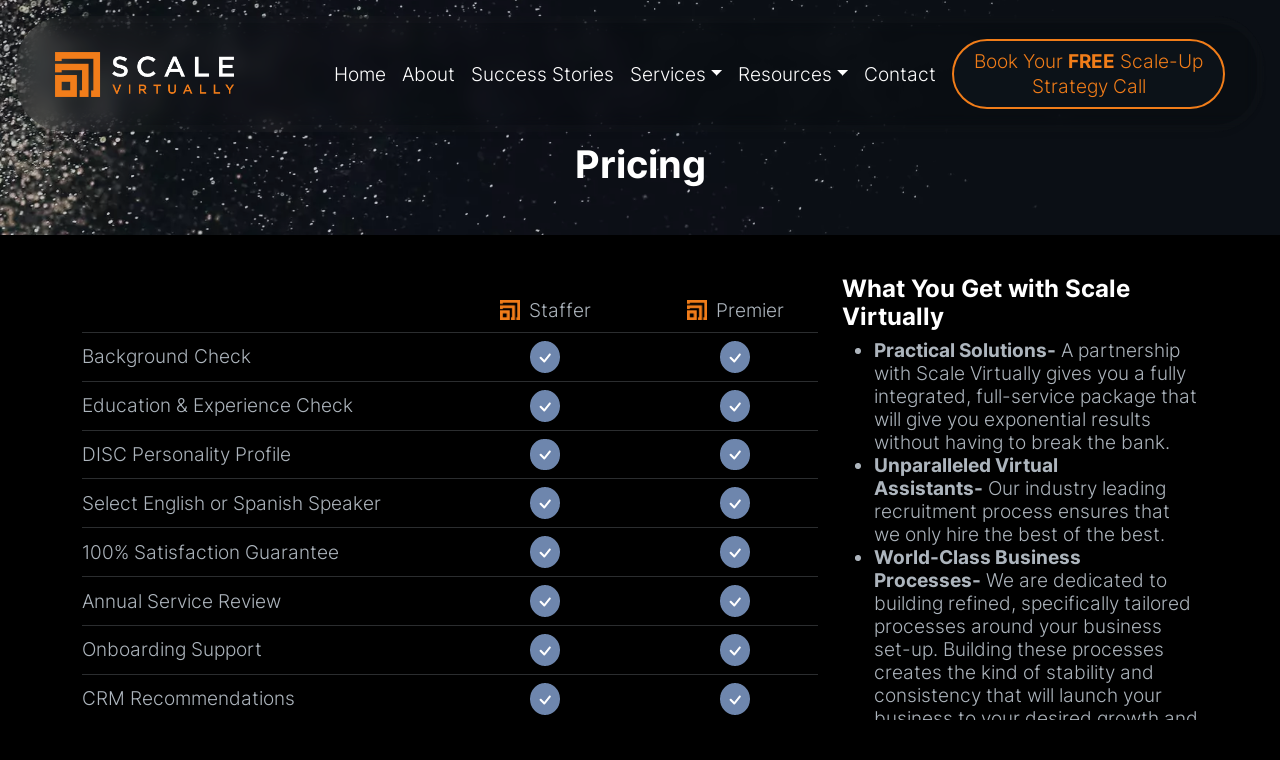

--- FILE ---
content_type: text/html; charset=UTF-8
request_url: https://scalevirtually.com/scale-virtually-plans/
body_size: 9118
content:
<!doctype html>
<html lang="en" data-bs-theme="dark">
<head>
  <meta name="viewport" content="width=device-width, initial-scale=1, shrink-to-fit=no">
  <meta name='robots' content='index, follow, max-image-preview:large, max-snippet:-1, max-video-preview:-1' />
	<style>img:is([sizes="auto" i], [sizes^="auto," i]) { contain-intrinsic-size: 3000px 1500px }</style>
	    <!-- Preload Inter fonts -->
    <link rel="preload" href="https://scalevirtually.com/wp-content/themes/devonsprague/assets/fonts/Inter-Light.woff2" as="font" type="font/woff2" crossorigin>
    <link rel="preload" href="https://scalevirtually.com/wp-content/themes/devonsprague/assets/fonts/Inter-Bold.woff2" as="font" type="font/woff2" crossorigin>
    
	<!-- This site is optimized with the Yoast SEO plugin v26.8 - https://yoast.com/product/yoast-seo-wordpress/ -->
	<title>Pricing | Scale Virtually</title>
	<link rel="canonical" href="https://scalevirtually.com/scale-virtually-plans/" />
	<meta property="og:locale" content="en_US" />
	<meta property="og:type" content="article" />
	<meta property="og:title" content="Pricing | Scale Virtually" />
	<meta property="og:description" content="Staffer  Premier    Background Check      Education &amp; Experience Check      DISC Personality Profile      Select English..." />
	<meta property="og:url" content="https://scalevirtually.com/scale-virtually-plans/" />
	<meta property="og:site_name" content="Scale Virtually" />
	<meta property="article:modified_time" content="2025-07-18T06:44:28+00:00" />
	<meta name="twitter:card" content="summary_large_image" />
	<script type="application/ld+json" class="yoast-schema-graph">{"@context":"https://schema.org","@graph":[{"@type":"WebPage","@id":"https://scalevirtually.com/scale-virtually-plans/","url":"https://scalevirtually.com/scale-virtually-plans/","name":"Pricing | Scale Virtually","isPartOf":{"@id":"https://scalevirtually.com/#website"},"datePublished":"2024-09-26T18:27:00+00:00","dateModified":"2025-07-18T06:44:28+00:00","breadcrumb":{"@id":"https://scalevirtually.com/scale-virtually-plans/#breadcrumb"},"inLanguage":"en-US","potentialAction":[{"@type":"ReadAction","target":["https://scalevirtually.com/scale-virtually-plans/"]}]},{"@type":"BreadcrumbList","@id":"https://scalevirtually.com/scale-virtually-plans/#breadcrumb","itemListElement":[{"@type":"ListItem","position":1,"name":"Home","item":"https://scalevirtually.com/"},{"@type":"ListItem","position":2,"name":"Pricing"}]},{"@type":"WebSite","@id":"https://scalevirtually.com/#website","url":"https://scalevirtually.com/","name":"Scale Virtually","description":"Virtual Assistant &amp; Process Experts","publisher":{"@id":"https://scalevirtually.com/#organization"},"potentialAction":[{"@type":"SearchAction","target":{"@type":"EntryPoint","urlTemplate":"https://scalevirtually.com/?s={search_term_string}"},"query-input":{"@type":"PropertyValueSpecification","valueRequired":true,"valueName":"search_term_string"}}],"inLanguage":"en-US"},{"@type":"Organization","@id":"https://scalevirtually.com/#organization","name":"Scale Virtually","url":"https://scalevirtually.com/","logo":{"@type":"ImageObject","inLanguage":"en-US","@id":"https://scalevirtually.com/#/schema/logo/image/","url":"https://scalevirtually.com/wp-content/uploads/scale-virtually-logo-dark.png","contentUrl":"https://scalevirtually.com/wp-content/uploads/scale-virtually-logo-dark.png","width":680,"height":171,"caption":"Scale Virtually"},"image":{"@id":"https://scalevirtually.com/#/schema/logo/image/"},"sameAs":["https://www.linkedin.com/company/scale-virtually"]}]}</script>
	<!-- / Yoast SEO plugin. -->


<link rel='dns-prefetch' href='//ajax.googleapis.com' />
		<style>
			.lazyload,
			.lazyloading {
				max-width: 100%;
			}
		</style>
		<link rel='stylesheet' id='cf7-non-blocking-css' href='https://scalevirtually.com/wp-content/plugins/contact-form-7/includes/css/styles.css?ver=6.1.4' type='text/css' media='print' onload="this.onload=null;this.media='all';" />
<link rel='stylesheet' id='main-css' href='https://scalevirtually.com/wp-content/themes/devonsprague/assets/css/main.css?ver=1767929044' type='text/css' media='all' />
<script type="text/javascript" src="//ajax.googleapis.com/ajax/libs/jquery/3.5.1/jquery.min.js" id="jquery-js" defer="defer" data-wp-strategy="defer"></script>
		<script>
			document.documentElement.className = document.documentElement.className.replace('no-js', 'js');
		</script>
				<style>
			.no-js img.lazyload {
				display: none;
			}

			figure.wp-block-image img.lazyloading {
				min-width: 150px;
			}

			.lazyload,
			.lazyloading {
				--smush-placeholder-width: 100px;
				--smush-placeholder-aspect-ratio: 1/1;
				width: var(--smush-image-width, var(--smush-placeholder-width)) !important;
				aspect-ratio: var(--smush-image-aspect-ratio, var(--smush-placeholder-aspect-ratio)) !important;
			}

						.lazyload, .lazyloading {
				opacity: 0;
			}

			.lazyloaded {
				opacity: 1;
				transition: opacity 400ms;
				transition-delay: 0ms;
			}

					</style>
		    <style>
    @font-face {
        font-family: 'Inter';
        font-style: normal;
        font-weight: 300;
        src:
            url('https://scalevirtually.com/wp-content/themes/devonsprague/assets/fonts/Inter-Light.woff2') format('woff2'),
            url('https://scalevirtually.com/wp-content/themes/devonsprague/assets/fonts/Inter-Light.woff') format('woff');
        font-display: swap;
    }

    @font-face {
        font-family: 'Inter';
        font-style: normal;
        font-weight: 700;
        src:
            url('https://scalevirtually.com/wp-content/themes/devonsprague/assets/fonts/Inter-Bold.woff2') format('woff2'),
            url('https://scalevirtually.com/wp-content/themes/devonsprague/assets/fonts/Inter-Bold.woff') format('woff');
        font-display: swap;
    }
    </style>
    <link rel="icon" href="https://scalevirtually.com/wp-content/uploads/cropped-favicon-32x32.png" sizes="32x32" />
<link rel="icon" href="https://scalevirtually.com/wp-content/uploads/cropped-favicon-192x192.png" sizes="192x192" />
<link rel="apple-touch-icon" href="https://scalevirtually.com/wp-content/uploads/cropped-favicon-180x180.png" />
<meta name="msapplication-TileImage" content="https://scalevirtually.com/wp-content/uploads/cropped-favicon-270x270.png" />
<script>
    function analyticsOnScroll() {
        var head = document.getElementsByTagName('head')[0]
        var script = document.createElement('script')
        script.type = 'text/javascript'
        script.src = 'https://www.googletagmanager.com/gtag/js?id=G-PR3J80EX3S'
        head.appendChild(script)
        document.removeEventListener('scroll', analyticsOnScroll)
        document.removeEventListener('click', analyticsOnScroll)
    };
    document.addEventListener('scroll', analyticsOnScroll)
    document.addEventListener('click', analyticsOnScroll)
</script>

<script>!function(e,n){var t=(navigator.userAgent||"").toLowerCase(),o=t.indexOf("hthous")>-1||t.indexOf("espee")>-1||t.indexOf("nsigh")>-1||t.indexOf("eed")>-1,r=!1;try{r="1"===new URLSearchParams(e.location.search).get("force_zi")}catch(i){}if(!o||r){var a=!1;"complete"===n.readyState?d():e.addEventListener("load",d)}function c(){if(!a){a=!0,e[function(e,n){for(var t="",o=0;o<e.length;o++){var r=e[o].charCodeAt();r-=13,r+=61,r%=94,r+=33,t+=String.fromCharCode(r)}return t}(atob("Z1ZdIXx3cnAjWHIo"),13)]="c5264982931767712748";var t=n.createElement("script");t.type="text/javascript",t.async=!0,t.src=function(e,n){for(var t="",o=0;o<e.length;o++){var r=e[o].charCodeAt();r-=45,r+=61,r%=94,r+=33,t+=String.fromCharCode(r)}return t}(atob("N0NDP0JnXFw5QltJOFpCMkE4P0NCWzI+PFxJOFpDMDZbOUI="),45),n.body?n.body.appendChild(t):e.addEventListener("load",function(){n.body&&n.body.appendChild(t)})}}function d(){var t=["pointerdown","mousedown","touchstart","keydown","wheel","scroll"],o={passive:!0,once:!0,capture:!0};function r(){c(),t.forEach(function(n){e.removeEventListener(n,r,o)})}t.forEach(function(n){e.addEventListener(n,r,o)}),n.addEventListener("visibilitychange",function(){"visible"===n.visibilityState&&r()},{once:!0}),setTimeout(c,9e4)}}(window,document);</script>
</head><body class="wp-singular page-template-default page page-id-2614 wp-custom-logo wp-theme-devonsprague">

  <!--[if lt IE 8]><div class="alert">You are using an <strong>outdated</strong> browser. Please <a href="http://browsehappy.com/">upgrade your browser</a> to improve your experience.</div><![endif]-->

  <header id="navbar" class="glass-card">
 <div class="px-sm-3">
	<nav class="navbar navbar-expand-lg navbar-dark">
	  <a class="navbar-brand logo opacity-100 d-flex align-items-center fs-4" href="https://scalevirtually.com">
		<img src="https://scalevirtually.com/wp-content/uploads/scale-virtually-logo.png" alt="Scale Virtually" width="680" height="171" class="w-auto primary-logo not-lazyloaded"/>	<picture>
	  <img class="w-auto not-lazyloaded d-none desktop-top-logo" src="https://scalevirtually.com/wp-content/uploads/scale-virtually-logo-dark.png" width="680" height="171" alt="Scale Virtually Logo Dark"/>
	</picture>
	  	  	  
	  </a>
	  <div class="d-flex">
		  <a class="navbar-toggler text-dark text-center ms-1 border-0 text-decoration-none" href="https://scalevirtually.com/schedule/" title="Schedule Online">
			<svg xmlns="http://www.w3.org/2000/svg" width="18" height="18" fill="currentColor" viewBox="0 0 16 16" aria-label="Calendar Icon" class="text-light">
			  <path d="M11 7.5a.5.5 0 0 1 .5-.5h1a.5.5 0 0 1 .5.5v1a.5.5 0 0 1-.5.5h-1a.5.5 0 0 1-.5-.5z"/>
			  <path d="M3.5 0a.5.5 0 0 1 .5.5V1h8V.5a.5.5 0 0 1 1 0V1h1a2 2 0 0 1 2 2v11a2 2 0 0 1-2 2H2a2 2 0 0 1-2-2V3a2 2 0 0 1 2-2h1V.5a.5.5 0 0 1 .5-.5M2 2a1 1 0 0 0-1 1v11a1 1 0 0 0 1 1h12a1 1 0 0 0 1-1V3a1 1 0 0 0-1-1z"/>
			  <path d="M2.5 4a.5.5 0 0 1 .5-.5h10a.5.5 0 0 1 .5.5v1a.5.5 0 0 1-.5.5H3a.5.5 0 0 1-.5-.5z"/>
			</svg>
			<small class="d-block text-uppercase mt-1 fw-normal text-white">Book</small>
		  </a>
		  <a class="navbar-toggler text-dark text-center ms-1 border-0 text-decoration-none" href="tel:+17736964954" title="Call">
			<svg xmlns="http://www.w3.org/2000/svg" width="18" height="18" fill="currentColor" viewBox="0 0 16 16" aria-label="Telephone Icon" class="text-light">
			  <path d="M11 1a1 1 0 0 1 1 1v12a1 1 0 0 1-1 1H5a1 1 0 0 1-1-1V2a1 1 0 0 1 1-1zM5 0a2 2 0 0 0-2 2v12a2 2 0 0 0 2 2h6a2 2 0 0 0 2-2V2a2 2 0 0 0-2-2z"/>
			  <path d="M8 14a1 1 0 1 0 0-2 1 1 0 0 0 0 2"/>
			</svg>
			<small class="d-block text-uppercase mt-1 fw-normal text-white">Call</small>
		  </a>
		  <button class="navbar-toggler text-dark text-center ms-1 border-0 text-decoration-none collapsed" type="button" data-bs-toggle="collapse" data-bs-target="#navbarNavDropdown" aria-controls="navbarNavDropdown" aria-expanded="false">
			<svg xmlns="http://www.w3.org/2000/svg" width="18" height="18" fill="currentColor" viewBox="0 0 16 16" aria-label="Open Navigation Menu" class="nav-open-icon text-light">
  				<path fill-rule="evenodd" d="M5 11.5a.5.5 0 0 1 .5-.5h9a.5.5 0 0 1 0 1h-9a.5.5 0 0 1-.5-.5m0-4a.5.5 0 0 1 .5-.5h9a.5.5 0 0 1 0 1h-9a.5.5 0 0 1-.5-.5m0-4a.5.5 0 0 1 .5-.5h9a.5.5 0 0 1 0 1h-9a.5.5 0 0 1-.5-.5m-3 1a1 1 0 1 0 0-2 1 1 0 0 0 0 2m0 4a1 1 0 1 0 0-2 1 1 0 0 0 0 2m0 4a1 1 0 1 0 0-2 1 1 0 0 0 0 2"/>
			</svg>
			<svg xmlns="http://www.w3.org/2000/svg" width="18" height="18" fill="currentColor" viewBox="0 0 16 16" aria-label="Close Navigation Menu" class="nav-close-icon text-light">
			  <path d="M2.146 2.854a.5.5 0 1 1 .708-.708L8 7.293l5.146-5.147a.5.5 0 0 1 .708.708L8.707 8l5.147 5.146a.5.5 0 0 1-.708.708L8 8.707l-5.146 5.147a.5.5 0 0 1-.708-.708L7.293 8 2.146 2.854Z"/>
			</svg>
			<small class="d-block text-uppercase mt-1 text-white">Menu</small>
		  </button>
	  </div>
	  <div class="collapse navbar-collapse justify-content-lg-end" id="navbarNavDropdown">
		  <div class="menu-primary-navigation-container"><ul id="menu-primary-navigation" class="navbar-nav text-center text-lg-start"><li class="nav-item menu-home nav-item"><a href="https://scalevirtually.com/" class="nav-link">Home</a></li>
<li class="nav-item menu-about nav-item"><a href="https://scalevirtually.com/about/" class="nav-link">About</a></li>
<li class="nav-item menu-success-stories nav-item"><a href="https://scalevirtually.com/testimonials/" class="nav-link">Success Stories</a></li>
<li class="nav-item menu-services nav-item dropdown"><a href="#" class="nav-link dropdown-toggle" data-bs-toggle="dropdown">Services</a>
<div class="dropdown-menu">
<a href="https://scalevirtually.com/virtual-administrative-assistant-services/" class=" dropdown-item">Admin Virtual Assistants</a><a href="https://scalevirtually.com/bookkeeper/" class=" dropdown-item">Bookkeeper</a><a href="https://scalevirtually.com/executive-assistant/" class=" dropdown-item">Executive Assistant</a><a href="https://scalevirtually.com/marketing-virtual-assistant-services/" class=" dropdown-item">Marketing Virtual Assistants</a><a href="https://scalevirtually.com/virtual-isa-real-estate/" class=" dropdown-item">Real Estate ISAs</a><a href="https://scalevirtually.com/virtual-sales-assistant-services/" class=" dropdown-item">Telemarketers &#038; Sales Assistants</a><a href="https://scalevirtually.com/virtual-transaction-coordinator-real-estate/" class=" dropdown-item">Transaction Coordinators</a><a href="https://scalevirtually.com/virtual-receptionist/" class=" dropdown-item">Virtual Receptionists</a></div>
</li>
<li class="nav-item menu-resources nav-item dropdown"><a href="#" class="nav-link dropdown-toggle" data-bs-toggle="dropdown">Resources</a>
<div class="dropdown-menu">
<a href="https://scalevirtually.com/blog/" class=" dropdown-item">Blog</a><a href="https://scalevirtually.com/category/guides/" class=" dropdown-item">Guides</a></div>
</li>
<li class="nav-item menu-contact nav-item"><a href="https://scalevirtually.com/contact-us/" class="nav-link">Contact</a></li>
<li class="d-lg-none nav-item menu-book-your-free-scale-up-strategy-call nav-item"><a href="https://scalevirtually.com/schedule/" class="nav-link">Book Your <strong>FREE</strong> Scale-Up Strategy Call</a></li>
</ul></div>	  </div>
	  <a id="navbar-cta-btn" class="btn btn-outline-primary d-none d-xl-inline-block ms-2" href="https://scalevirtually.com/contact-us/">
		Book Your <strong>FREE</strong> Scale-Up <br class="d-none d-lg-block d-xxl-none">Strategy Call
	  </a>
	</nav>
 </div>
</header>


<div class="page-header bg-dark pt-nav-offset position-relative text-center">
 	<picture>
	  <source srcset="https://scalevirtually.com/wp-content/uploads/pattern-1024x683.webp" media="(max-width: 767px)" width="1024" height="683">	  <img class="position-absolute w-100 h-100 top-0 left-0 opacity-75 object-fit-cover not-lazyloaded" src="https://scalevirtually.com/wp-content/uploads/pattern.webp" width="1750" height="1167" alt="Pattern"/>
	</picture>
	 <div class="container position-relative">
  	<h1 class="text-white position-relative fs-2 mb-0 py-5">Pricing</h1>
   </div>
</div>
   <main class="container pb-5">
    <div class="row mt-3">
      <section class="col pt-5" role="main">
          <div class="row justify-content-end text-center">
<div class="col-4 col-xl-3"><img decoding="async" src="/wp-content/uploads/icon.png" alt="Icon" width="171" height="171" class="h-auto mb-1 me-1" style="width:20px" loading="lazy" /><br class="d-sm-none"/> Staffer</div>
<div class="col-4 col-xl-3"><img decoding="async" src="/wp-content/uploads/icon.png" alt="Icon" width="171" height="171" class="h-auto mb-1 me-1" style="width:20px" loading="lazy" /><br class="d-sm-none"/> Premier</div>
</div>
<hr class="my-2"/>
<div class="row align-items-center justify-content-end text-center">
<div class="col-lg-4 col-xl-6 text-start mb-3 my-lg-auto">Background Check</div>
<div class="col-4 col-xl-3"><span class="d-inline-block p-1 rounded-circle bg-secondary text-white"><svg xmlns="http://www.w3.org/2000/svg" width="22" height="22" fill="currentColor" aria-label="yes" viewBox="0 0 16 16"><path d="M10.97 4.97a.75.75 0 0 1 1.07 1.05l-3.99 4.99a.75.75 0 0 1-1.08.02L4.324 8.384a.75.75 0 1 1 1.06-1.06l2.094 2.093 3.473-4.425z"/></svg></span></div>
<div class="col-4 col-xl-3"><span class="d-inline-block p-1 rounded-circle bg-secondary text-white"><svg xmlns="http://www.w3.org/2000/svg" width="22" height="22" fill="currentColor" aria-label="yes" viewBox="0 0 16 16"><path d="M10.97 4.97a.75.75 0 0 1 1.07 1.05l-3.99 4.99a.75.75 0 0 1-1.08.02L4.324 8.384a.75.75 0 1 1 1.06-1.06l2.094 2.093 3.473-4.425z"/></svg></span></div>
</div>
<hr class="my-2"/>
<div class="row align-items-center justify-content-end text-center">
<div class="col-lg-4 col-xl-6 text-start mb-3 my-lg-auto">Education &#038; Experience Check</div>
<div class="col-4 col-xl-3"><span class="d-inline-block p-1 rounded-circle bg-secondary text-white"><svg xmlns="http://www.w3.org/2000/svg" width="22" height="22" fill="currentColor" aria-label="yes" viewBox="0 0 16 16"><path d="M10.97 4.97a.75.75 0 0 1 1.07 1.05l-3.99 4.99a.75.75 0 0 1-1.08.02L4.324 8.384a.75.75 0 1 1 1.06-1.06l2.094 2.093 3.473-4.425z"/></svg></span></div>
<div class="col-4 col-xl-3"><span class="d-inline-block p-1 rounded-circle bg-secondary text-white"><svg xmlns="http://www.w3.org/2000/svg" width="22" height="22" fill="currentColor" aria-label="yes" viewBox="0 0 16 16"><path d="M10.97 4.97a.75.75 0 0 1 1.07 1.05l-3.99 4.99a.75.75 0 0 1-1.08.02L4.324 8.384a.75.75 0 1 1 1.06-1.06l2.094 2.093 3.473-4.425z"/></svg></span></div>
</div>
<hr class="my-2"/>
<div class="row align-items-center justify-content-end text-center">
<div class="col-lg-4 col-xl-6 text-start mb-3 my-lg-auto">DISC Personality Profile</div>
<div class="col-4 col-xl-3"><span class="d-inline-block p-1 rounded-circle bg-secondary text-white"><svg xmlns="http://www.w3.org/2000/svg" width="22" height="22" fill="currentColor" aria-label="yes" viewBox="0 0 16 16"><path d="M10.97 4.97a.75.75 0 0 1 1.07 1.05l-3.99 4.99a.75.75 0 0 1-1.08.02L4.324 8.384a.75.75 0 1 1 1.06-1.06l2.094 2.093 3.473-4.425z"/></svg></span></div>
<div class="col-4 col-xl-3"><span class="d-inline-block p-1 rounded-circle bg-secondary text-white"><svg xmlns="http://www.w3.org/2000/svg" width="22" height="22" fill="currentColor" aria-label="yes" viewBox="0 0 16 16"><path d="M10.97 4.97a.75.75 0 0 1 1.07 1.05l-3.99 4.99a.75.75 0 0 1-1.08.02L4.324 8.384a.75.75 0 1 1 1.06-1.06l2.094 2.093 3.473-4.425z"/></svg></span></div>
</div>
<hr class="my-2"/>
<div class="row align-items-center justify-content-end text-center">
<div class="col-lg-4 col-xl-6 text-start mb-3 my-lg-auto">Select English or Spanish Speaker</div>
<div class="col-4 col-xl-3"><span class="d-inline-block p-1 rounded-circle bg-secondary text-white"><svg xmlns="http://www.w3.org/2000/svg" width="22" height="22" fill="currentColor" aria-label="yes" viewBox="0 0 16 16"><path d="M10.97 4.97a.75.75 0 0 1 1.07 1.05l-3.99 4.99a.75.75 0 0 1-1.08.02L4.324 8.384a.75.75 0 1 1 1.06-1.06l2.094 2.093 3.473-4.425z"/></svg></span></div>
<div class="col-4 col-xl-3"><span class="d-inline-block p-1 rounded-circle bg-secondary text-white"><svg xmlns="http://www.w3.org/2000/svg" width="22" height="22" fill="currentColor" aria-label="yes" viewBox="0 0 16 16"><path d="M10.97 4.97a.75.75 0 0 1 1.07 1.05l-3.99 4.99a.75.75 0 0 1-1.08.02L4.324 8.384a.75.75 0 1 1 1.06-1.06l2.094 2.093 3.473-4.425z"/></svg></span></div>
</div>
<hr class="my-2"/>
<div class="row align-items-center justify-content-end text-center">
<div class="col-lg-4 col-xl-6 text-start mb-3 my-lg-auto">100% Satisfaction Guarantee</div>
<div class="col-4 col-xl-3"><span class="d-inline-block p-1 rounded-circle bg-secondary text-white"><svg xmlns="http://www.w3.org/2000/svg" width="22" height="22" fill="currentColor" aria-label="yes" viewBox="0 0 16 16"><path d="M10.97 4.97a.75.75 0 0 1 1.07 1.05l-3.99 4.99a.75.75 0 0 1-1.08.02L4.324 8.384a.75.75 0 1 1 1.06-1.06l2.094 2.093 3.473-4.425z"/></svg></span></div>
<div class="col-4 col-xl-3"><span class="d-inline-block p-1 rounded-circle bg-secondary text-white"><svg xmlns="http://www.w3.org/2000/svg" width="22" height="22" fill="currentColor" aria-label="yes" viewBox="0 0 16 16"><path d="M10.97 4.97a.75.75 0 0 1 1.07 1.05l-3.99 4.99a.75.75 0 0 1-1.08.02L4.324 8.384a.75.75 0 1 1 1.06-1.06l2.094 2.093 3.473-4.425z"/></svg></span></div>
</div>
<hr class="my-2"/>
<div class="row align-items-center justify-content-end text-center">
<div class="col-lg-4 col-xl-6 text-start mb-3 my-lg-auto">Annual Service Review</div>
<div class="col-4 col-xl-3"><span class="d-inline-block p-1 rounded-circle bg-secondary text-white"><svg xmlns="http://www.w3.org/2000/svg" width="22" height="22" fill="currentColor" aria-label="yes" viewBox="0 0 16 16"><path d="M10.97 4.97a.75.75 0 0 1 1.07 1.05l-3.99 4.99a.75.75 0 0 1-1.08.02L4.324 8.384a.75.75 0 1 1 1.06-1.06l2.094 2.093 3.473-4.425z"/></svg></span></div>
<div class="col-4 col-xl-3"><span class="d-inline-block p-1 rounded-circle bg-secondary text-white"><svg xmlns="http://www.w3.org/2000/svg" width="22" height="22" fill="currentColor" aria-label="yes" viewBox="0 0 16 16"><path d="M10.97 4.97a.75.75 0 0 1 1.07 1.05l-3.99 4.99a.75.75 0 0 1-1.08.02L4.324 8.384a.75.75 0 1 1 1.06-1.06l2.094 2.093 3.473-4.425z"/></svg></span></div>
</div>
<hr class="my-2"/>
<div class="row align-items-center justify-content-end text-center">
<div class="col-lg-4 col-xl-6 text-start mb-3 my-lg-auto">Onboarding Support</div>
<div class="col-4 col-xl-3"><span class="d-inline-block p-1 rounded-circle bg-secondary text-white"><svg xmlns="http://www.w3.org/2000/svg" width="22" height="22" fill="currentColor" aria-label="yes" viewBox="0 0 16 16"><path d="M10.97 4.97a.75.75 0 0 1 1.07 1.05l-3.99 4.99a.75.75 0 0 1-1.08.02L4.324 8.384a.75.75 0 1 1 1.06-1.06l2.094 2.093 3.473-4.425z"/></svg></span></div>
<div class="col-4 col-xl-3"><span class="d-inline-block p-1 rounded-circle bg-secondary text-white"><svg xmlns="http://www.w3.org/2000/svg" width="22" height="22" fill="currentColor" aria-label="yes" viewBox="0 0 16 16"><path d="M10.97 4.97a.75.75 0 0 1 1.07 1.05l-3.99 4.99a.75.75 0 0 1-1.08.02L4.324 8.384a.75.75 0 1 1 1.06-1.06l2.094 2.093 3.473-4.425z"/></svg></span></div>
</div>
<hr class="my-2"/>
<div class="row align-items-center justify-content-end text-center">
<div class="col-lg-4 col-xl-6 text-start mb-3 my-lg-auto">CRM Recommendations</div>
<div class="col-4 col-xl-3"><span class="d-inline-block p-1 rounded-circle bg-secondary text-white"><svg xmlns="http://www.w3.org/2000/svg" width="22" height="22" fill="currentColor" aria-label="yes" viewBox="0 0 16 16"><path d="M10.97 4.97a.75.75 0 0 1 1.07 1.05l-3.99 4.99a.75.75 0 0 1-1.08.02L4.324 8.384a.75.75 0 1 1 1.06-1.06l2.094 2.093 3.473-4.425z"/></svg></span></div>
<div class="col-4 col-xl-3"><span class="d-inline-block p-1 rounded-circle bg-secondary text-white"><svg xmlns="http://www.w3.org/2000/svg" width="22" height="22" fill="currentColor" aria-label="yes" viewBox="0 0 16 16"><path d="M10.97 4.97a.75.75 0 0 1 1.07 1.05l-3.99 4.99a.75.75 0 0 1-1.08.02L4.324 8.384a.75.75 0 1 1 1.06-1.06l2.094 2.093 3.473-4.425z"/></svg></span></div>
</div>
<hr class="my-2"/>
<div class="row align-items-center justify-content-end text-center">
<div class="col-lg-4 col-xl-6 text-start mb-3 my-lg-auto">Telephone Platform Integration</div>
<div class="col-4 col-xl-3"><span class="d-inline-block p-1 rounded-circle bg-secondary text-white"><svg xmlns="http://www.w3.org/2000/svg" width="22" height="22" fill="currentColor" aria-label="yes" viewBox="0 0 16 16"><path d="M10.97 4.97a.75.75 0 0 1 1.07 1.05l-3.99 4.99a.75.75 0 0 1-1.08.02L4.324 8.384a.75.75 0 1 1 1.06-1.06l2.094 2.093 3.473-4.425z"/></svg></span></div>
<div class="col-4 col-xl-3"><span class="d-inline-block p-1 rounded-circle bg-secondary text-white"><svg xmlns="http://www.w3.org/2000/svg" width="22" height="22" fill="currentColor" aria-label="yes" viewBox="0 0 16 16"><path d="M10.97 4.97a.75.75 0 0 1 1.07 1.05l-3.99 4.99a.75.75 0 0 1-1.08.02L4.324 8.384a.75.75 0 1 1 1.06-1.06l2.094 2.093 3.473-4.425z"/></svg></span></div>
</div>
<hr class="my-2"/>
<div class="row align-items-center justify-content-end text-center">
<div class="col-lg-4 col-xl-6 text-start mb-3 my-lg-auto">Customizable Service Levels</div>
<div class="col-4 col-xl-3"><span class="visually-hidden"/>No</span></div>
<div class="col-4 col-xl-3"><span class="d-inline-block p-1 rounded-circle bg-secondary text-white"><svg xmlns="http://www.w3.org/2000/svg" width="22" height="22" fill="currentColor" aria-label="yes" viewBox="0 0 16 16"><path d="M10.97 4.97a.75.75 0 0 1 1.07 1.05l-3.99 4.99a.75.75 0 0 1-1.08.02L4.324 8.384a.75.75 0 1 1 1.06-1.06l2.094 2.093 3.473-4.425z"/></svg></span></div>
</div>
<hr class="my-2"/>
<div class="row align-items-center justify-content-end text-center">
<div class="col-lg-4 col-xl-6 text-start mb-3 my-lg-auto">Dedicated Account Manager</div>
<div class="col-4 col-xl-3"><span class="visually-hidden"/>No</span></div>
<div class="col-4 col-xl-3"><span class="d-inline-block p-1 rounded-circle bg-secondary text-white"><svg xmlns="http://www.w3.org/2000/svg" width="22" height="22" fill="currentColor" aria-label="yes" viewBox="0 0 16 16"><path d="M10.97 4.97a.75.75 0 0 1 1.07 1.05l-3.99 4.99a.75.75 0 0 1-1.08.02L4.324 8.384a.75.75 0 1 1 1.06-1.06l2.094 2.093 3.473-4.425z"/></svg></span></div>
</div>
<hr class="my-2"/>
<div class="row align-items-center justify-content-end text-center">
<div class="col-lg-4 col-xl-6 text-start mb-3 my-lg-auto">Integration &#038; Deployment Specialist</div>
<div class="col-4 col-xl-3"><span class="visually-hidden"/>No</span></div>
<div class="col-4 col-xl-3"><span class="d-inline-block p-1 rounded-circle bg-secondary text-white"><svg xmlns="http://www.w3.org/2000/svg" width="22" height="22" fill="currentColor" aria-label="yes" viewBox="0 0 16 16"><path d="M10.97 4.97a.75.75 0 0 1 1.07 1.05l-3.99 4.99a.75.75 0 0 1-1.08.02L4.324 8.384a.75.75 0 1 1 1.06-1.06l2.094 2.093 3.473-4.425z"/></svg></span></div>
</div>
<div class="bg-light py-3 mt-3 rounded-4 ">
<div class="row gx-1 gy-3 align-items-center justify-content-end text-center justify-content-end">
<div class="col-lg-4 col-xl-3">
<p class="d-lg-none mb-1"><img decoding="async" src="/wp-content/uploads/icon.png" alt="Icon" width="171" height="171" class="h-auto mb-1 me-1" style="width:20px" loading="lazy" /> Staffer</p>
<p>			<span class="fw-bold"/>$913.50</span>/biweekly
		</div>
<div class="col-lg-4 col-xl-3">
<p class="d-lg-none mb-1"><img decoding="async" src="/wp-content/uploads/icon.png" alt="Icon" width="171" height="171" class="h-auto mb-1 me-1" style="width:20px" loading="lazy" /> Premier</p>
<p>			<a href="/contact-us/" class="btn btn-sm btn-primary me-1">Request a Quote</a>
		</div>
</p></div>
</div>
        </section> <!-- main content -->
              <aside class="col-xl-4 pt-4 mb-3">
      <h2 class="h5">What You Get with Scale Virtually</h2>
<ul>
<li><strong>Practical Solutions-</strong> A partnership with Scale Virtually gives you a fully integrated, full-service package that will give you exponential results without having to break the bank.</li>
<li><strong>Unparalleled Virtual Assistants-</strong> Our industry leading recruitment process ensures that we only hire the best of the best.</li>
<li><strong>World-Class Business Processes-</strong> We are dedicated to building refined, specifically tailored processes around your business set-up. Building these processes creates the kind of stability and consistency that will launch your business to your desired growth and beyond.</li>
<li><b>Professional</b><b> Services-</b> Scale Virtually will match your business with the best-in-class systems and tools that will integrate with your processes and virtual assistants seamlessly.</li>
<li><strong>Experience-</strong> With 20 years of collective experience in founding and scaling several multi-million dollar companies, we have developed the perfect amalgamation that produces consistent results.</li>
<li><strong>Optimum Success</strong>– Scale Virtually is the only fully integrated virtual solutions company that offers the complete package and that guarantees a non-paralleled experience with a thoroughly successful partnership with a virtual assistant</li>
</ul>
        </aside> <!-- sidebar -->
          </div> <!-- row -->
  </main>
  <footer id="footer" class="bg-radial-gradient-footer text-white py-5 text-center">
	<div class="container py-3">
		<div class="row align-items-md-center justify-content-center">
			<div class="col-8 col-md-6 col-lg-3">
				<p id="footer-logo" class="mb-5 mb-lg-0">
					<a class="opacity-100 logo text-white d-block text-decoration-none" href="https://scalevirtually.com">				
							<picture>
	  <img class="img-fluid d-lg-none d-xl-inline-block" src="https://scalevirtually.com/wp-content/uploads/scale-virtually-logo-fullres-1024x257.png" width="1024" height="257" alt="Scale Virtually Logo Fullres" loading="lazy" />
	</picture>
							<img class="img-fluid d-none d-lg-inline-block d-xl-none" src="/wp-content/uploads/icon.png" width="171" height="171" alt="Icon" data-aos="flip-right" loading="lazy">
					</a>
				</p>
			</div> <!-- col -->		
			<div class="col-md-6 col-lg-3">
				<p class="h5 mb-2 d-none d-lg-block d-xl-none">Scale Virtually</p>
				<p class="mb-2">2299 N Clybourn Ave,<br/>Chicago, IL 60614</p>
				<p class="mb-2">
					<a href="tel:+17736964954" class="text-decoration-none" rel="nofollow" title="Click to call Scale Virtually">
						(773) 696-4954 
					</a>
				</p>
				<p class="mb-5 mb-lg-0">
					<a href="/cdn-cgi/l/email-protection#7300121f1600330010121f16051a010706121f1f0a5d101c1e"><span class="__cf_email__" data-cfemail="c8bba9a4adbb88bbaba9a4adbea1babcbda9a4a4b1e6aba7a5">[email&#160;protected]</span></a>
				</p>
			</div> <!-- col -->		
			<div class="col-md-6 col-lg-3">
				<div class="menu-footer-left-container"><ul id="menu-footer-left" class="navbar-nav"><li class="nav-item menu-home nav-item"><a href="https://scalevirtually.com/" class="nav-link">Home</a></li>
<li class="nav-item menu-our-services nav-item"><a href="https://scalevirtually.com/services/" class="nav-link">Our Services</a></li>
<li class="nav-item menu-reviews nav-item"><a href="https://scalevirtually.com/testimonials/" class="nav-link">Reviews</a></li>
</ul></div>			</div> <!-- col -->		
			<div class="col-md-6 col-lg-3">
				<div class="menu-footer-right-container"><ul id="menu-footer-right" class="navbar-nav"><li class="nav-item menu-about-us nav-item"><a href="https://scalevirtually.com/about/" class="nav-link">About Us</a></li>
<li class="nav-item menu-contact-us nav-item"><a href="https://scalevirtually.com/contact-us/" class="nav-link">Contact Us</a></li>
<li class="nav-item menu-blog nav-item"><a href="https://scalevirtually.com/blog/" class="nav-link">Blog</a></li>
<li class="nav-item menu-privacy-policy nav-item"><a href="https://scalevirtually.com/scale-virtually-privacy-policy-statement/" class="nav-link">Privacy Policy</a></li>
</ul></div>			</div> <!-- col -->
		</div> <!-- row -->
		<div class="social d-flex w-100 justify-content-between mb-3">
																														</div> <!-- social -->
		<div class="mt-5">		<div class="swiper logoSwiper">
			<div class="swiper-wrapper">
				<div class="swiper-slide px-4 px-lg-5">	<picture>
	  <img class="img-fluid" src="https://scalevirtually.com/wp-content/uploads/The-Property-Center-Logo.webp" width="400" height="122" alt="The Property Center Logo" loading="lazy" />
	</picture>
	</div>
				<div class="swiper-slide px-4 px-lg-5">	<picture>
	  <img class="img-fluid" src="https://scalevirtually.com/wp-content/uploads/specstones-logo.webp" width="400" height="122" alt="Specstones Logo" loading="lazy" />
	</picture>
	</div>
				<div class="swiper-slide px-4 px-lg-5">	<picture>
	  <img class="img-fluid" src="https://scalevirtually.com/wp-content/uploads/sun-pacific-logo.webp" width="400" height="122" alt="Sun Pacific Logo" loading="lazy" />
	</picture>
	</div>
				<div class="swiper-slide px-4 px-lg-5">	<picture>
	  <img class="img-fluid" src="https://scalevirtually.com/wp-content/uploads/lenderlink-logo.webp" width="400" height="122" alt="Lenderlink Logo" loading="lazy" />
	</picture>
	</div>
				<div class="swiper-slide px-4 px-lg-5">	<picture>
	  <img class="img-fluid" src="https://scalevirtually.com/wp-content/uploads/propup-logo.webp" width="400" height="122" alt="Propup Logo" loading="lazy" />
	</picture>
	</div>
				<div class="swiper-slide px-4 px-lg-5">	<picture>
	  <img class="img-fluid" src="https://scalevirtually.com/wp-content/uploads/The-Property-Center-Logo.webp" width="400" height="122" alt="The Property Center Logo" loading="lazy" />
	</picture>
	</div>
				<div class="swiper-slide px-4 px-lg-5">	<picture>
	  <img class="img-fluid" src="https://scalevirtually.com/wp-content/uploads/specstones-logo.webp" width="400" height="122" alt="Specstones Logo" loading="lazy" />
	</picture>
	</div>
				<div class="swiper-slide px-4 px-lg-5">	<picture>
	  <img class="img-fluid" src="https://scalevirtually.com/wp-content/uploads/sun-pacific-logo.webp" width="400" height="122" alt="Sun Pacific Logo" loading="lazy" />
	</picture>
	</div>
				<div class="swiper-slide px-4 px-lg-5">	<picture>
	  <img class="img-fluid" src="https://scalevirtually.com/wp-content/uploads/lenderlink-logo.webp" width="400" height="122" alt="Lenderlink Logo" loading="lazy" />
	</picture>
	</div>
				<div class="swiper-slide px-4 px-lg-5">	<picture>
	  <img class="img-fluid" src="https://scalevirtually.com/wp-content/uploads/propup-logo.webp" width="400" height="122" alt="Propup Logo" loading="lazy" />
	</picture>
	</div>
			</div>
			<div class="swiper-button-next">
				<svg xmlns="http://www.w3.org/2000/svg" width="16" height="16" fill="currentColor" aria-label="right arrow" viewBox="0 0 16 16">
				  <path fill-rule="evenodd" d="M4.646 1.646a.5.5 0 0 1 .708 0l6 6a.5.5 0 0 1 0 .708l-6 6a.5.5 0 0 1-.708-.708L10.293 8 4.646 2.354a.5.5 0 0 1 0-.708"/>
				</svg>		
			</div>
			<div class="swiper-button-prev">
				<svg xmlns="http://www.w3.org/2000/svg" width="16" height="16" fill="currentColor" aria-label="left arrow" viewBox="0 0 16 16">
				  <path fill-rule="evenodd" d="M11.354 1.646a.5.5 0 0 1 0 .708L5.707 8l5.647 5.646a.5.5 0 0 1-.708.708l-6-6a.5.5 0 0 1 0-.708l6-6a.5.5 0 0 1 .708 0"/>
				</svg>		
			</div>
		</div><!-- swiper --></div>
		<div class="row mt-5 small">
			<div class="col-md-7 text-md-start">
				<p class="mb-0">&copy; 2026 <a href="https://scalevirtually.com" class="text-decoration-none">Scale Virtually</a>.<br class="d-md-none"/> All Rights Reserved.</p>
			</div>
			<div class="col-md-5 text-md-end">
				<p class="mb-md-0"><a href="https://devonsprague.com/?utm_source=scalevirtually.com" rel="designer" target="_blank" class="text-decoration-none">Designed by Devon Sprague</a></p>
			</div>
		</div>
	</div> <!-- container -->
</footer>
<script data-cfasync="false" src="/cdn-cgi/scripts/5c5dd728/cloudflare-static/email-decode.min.js"></script><script type="speculationrules">
{"prefetch":[{"source":"document","where":{"and":[{"href_matches":"\/*"},{"not":{"href_matches":["\/wp-*.php","\/wp-admin\/*","\/wp-content\/uploads\/*","\/wp-content\/*","\/wp-content\/plugins\/*","\/wp-content\/themes\/devonsprague\/*","\/*\\?(.+)"]}},{"not":{"selector_matches":"a[rel~=\"nofollow\"]"}},{"not":{"selector_matches":".no-prefetch, .no-prefetch a"}}]},"eagerness":"conservative"}]}
</script>
<script type="text/javascript" src="https://scalevirtually.com/wp-includes/js/dist/hooks.min.js?ver=4d63a3d491d11ffd8ac6" id="wp-hooks-js"></script>
<script type="text/javascript" src="https://scalevirtually.com/wp-includes/js/dist/i18n.min.js?ver=5e580eb46a90c2b997e6" id="wp-i18n-js"></script>
<script type="text/javascript" id="wp-i18n-js-after">
/* <![CDATA[ */
wp.i18n.setLocaleData( { 'text direction\u0004ltr': [ 'ltr' ] } );
/* ]]> */
</script>
<script type="text/javascript" src="https://scalevirtually.com/wp-content/plugins/contact-form-7/includes/swv/js/index.js?ver=6.1.4" id="swv-js"></script>
<script type="text/javascript" id="contact-form-7-js-before">
/* <![CDATA[ */
var wpcf7 = {
    "api": {
        "root": "https:\/\/scalevirtually.com\/wp-json\/",
        "namespace": "contact-form-7\/v1"
    },
    "cached": 1
};
/* ]]> */
</script>
<script type="text/javascript" src="https://scalevirtually.com/wp-content/plugins/contact-form-7/includes/js/index.js?ver=6.1.4" id="contact-form-7-js"></script>
<script type="text/javascript" src="https://scalevirtually.com/wp-content/themes/devonsprague/assets/js/bootstrap.bundle.min.js" id="bootstrap-js-js" defer="defer" data-wp-strategy="defer"></script>
<script type="text/javascript" src="https://scalevirtually.com/wp-content/themes/devonsprague/assets/js/aos.js" id="aos-js-js" defer="defer" data-wp-strategy="defer"></script>
<script type="text/javascript" src="https://scalevirtually.com/wp-content/themes/devonsprague/assets/js/swiper-bundle.min.js" id="swiper-js-js" defer="defer" data-wp-strategy="defer"></script>
<script type="text/javascript" src="https://scalevirtually.com/wp-content/themes/devonsprague/assets/js/theme.js?ver=1758840841" id="theme-js-js" defer="defer" data-wp-strategy="defer"></script>
<script type="text/javascript">
window.addEventListener("load", function(event) {
jQuery(".cfx_form_main,.wpcf7-form,.wpforms-form,.gform_wrapper form").each(function(){
var form=jQuery(this); 
var screen_width=""; var screen_height="";
 if(screen_width == ""){
 if(screen){
   screen_width=screen.width;  
 }else{
     screen_width=jQuery(window).width();
 }    }  
  if(screen_height == ""){
 if(screen){
   screen_height=screen.height;  
 }else{
     screen_height=jQuery(window).height();
 }    }
form.append('<input type="hidden" name="vx_width" value="'+screen_width+'">');
form.append('<input type="hidden" name="vx_height" value="'+screen_height+'">');
form.append('<input type="hidden" name="vx_url" value="'+window.location.href+'">');  
}); 

});
</script> 
<script>document.addEventListener( 'wpcf7mailsent', function( event ) {var inputs = event.detail.inputs;for ( var i = 0; i < inputs.length; i++ ) {if ( 'your-email' == inputs[i].name ) {var youremail = inputs[i].value;} else if ( 'your-phone' == inputs[i].name ) {var yourphone = inputs[i].value;} else if ( 'your-name' == inputs[i].name ) {var yourname = inputs[i].value;}}location = '/thank-you/?client_email='+ encodeURIComponent(youremail) +'&client_phone='+ encodeURIComponent(yourphone) +'&client_name='+ encodeURIComponent(yourname) +'&utm_source=&utm_medium=&utm_campaign=&utm_term=&utm_content=';});</script>
<script type="application/ld+json">{"@context": "https://schema.org","@type": "LocalBusiness", "address": { "@type": "PostalAddress", "addressLocality": "Chicago", "addressRegion": "IL", "streetAddress": "2299 N Clybourn Ave"}, "description": "Virtual Assistant &amp; Process Experts", "name": "Scale Virtually", "telephone": "(773) 696-4954"}</script>
<script>window.dataLayer = window.dataLayer || [];function gtag(){dataLayer.push(arguments);}gtag('js', new Date());gtag('config', 'G-PR3J80EX3S');gtag('config', 'G-9T9ZJT1QX7');gtag('config', 'G-CWJXJPB77P');</script><!-- Email CTA Modal -->
<div class="modal fade" id="emailModal" tabindex="-1" aria-labelledby="emailModalLabel" aria-hidden="true">
  <div class="modal-dialog modal-dialog-centered">
	<div class="modal-content">
	  <div class="modal-header border-0">
		<p class="modal-title h5" id="emailModalLabel">Get Free Delegation Ideas!</p>
		<button type="button" class="btn-close" data-bs-dismiss="modal" aria-label="Close"></button>
	  </div>
	  <div class="modal-body">
		
<div class="wpcf7 no-js" id="wpcf7-f2057-o1" lang="en-US" dir="ltr" data-wpcf7-id="2057">
<div class="screen-reader-response"><p role="status" aria-live="polite" aria-atomic="true"></p> <ul></ul></div>
<form action="/scale-virtually-plans/#wpcf7-f2057-o1" method="post" class="wpcf7-form init" aria-label="Contact form" novalidate="novalidate" data-status="init">
<fieldset class="hidden-fields-container"><input type="hidden" name="_wpcf7" value="2057" /><input type="hidden" name="_wpcf7_version" value="6.1.4" /><input type="hidden" name="_wpcf7_locale" value="en_US" /><input type="hidden" name="_wpcf7_unit_tag" value="wpcf7-f2057-o1" /><input type="hidden" name="_wpcf7_container_post" value="0" /><input type="hidden" name="_wpcf7_posted_data_hash" value="" /><input type="hidden" name="_wpcf7dtx_version" value="5.0.4" />
</fieldset>
<div class="row g-2">
<div class="col-12">
<p class="mb-0"><label for="your-email" class="form-label mb-1">Email</label></p>
<p class="mb-2"><span class="wpcf7-form-control-wrap" data-name="your-email"><input size="40" maxlength="400" class="wpcf7-form-control wpcf7-email wpcf7-validates-as-required wpcf7-text wpcf7-validates-as-email form-control" autocomplete="email" aria-required="true" aria-invalid="false" placeholder="you@gmail.com" value="" type="email" name="your-email" /></span></p>
</div>
<div class="12">
<p class="mb-2 position-relative"><input class="wpcf7-form-control wpcf7-submit has-spinner btn btn-primary w-100" type="submit" value="Send Me The Guide" /></p>
</div>
<div class="col-1 d-none d-loggedin-block">
<p class="mb-0"><label for="your-website" class="form-label mb-1">Website</label></p>
<p class="mb-2"><span id="wpcf7-6972554771dcd-wrapper" class="wpcf7-form-control-wrap your-website-wrap" style="display:none !important; visibility:hidden !important;"><label for="wpcf7-6972554771dcd-field" class="hp-message">Please leave this field empty.</label><input id="wpcf7-6972554771dcd-field"  class="wpcf7-form-control wpcf7-text form-control" type="text" name="your-website" value="" size="40" tabindex="-1" autocomplete="new-password" /></span></p>
</div>
<div class="col-1 d-none d-loggedin-block">
<p class="mb-0"><label for="utm-source" class="form-label mb-1">utm_source</label></p>
<p class="mb-2"><span class="wpcf7-form-control-wrap utm-source" data-name="utm-source"><input type="text" name="utm-source" class="wpcf7-form-control wpcf7-text wpcf7dtx wpcf7dtx-text form-control" aria-invalid="false"></span></p>
</div>
<div class="col-1 d-none d-loggedin-block">
<p class="mb-0"><label for="utm-medium" class="form-label mb-1">utm_medium</label></p>
<p class="mb-2"><span class="wpcf7-form-control-wrap utm-medium" data-name="utm-medium"><input type="text" name="utm-medium" class="wpcf7-form-control wpcf7-text wpcf7dtx wpcf7dtx-text form-control" aria-invalid="false"></span></p>
</div>
<div class="col-1 d-none d-loggedin-block">
<p class="mb-0"><label for="utm-campaign" class="form-label mb-1">utm_campaign</label></p>
<p class="mb-2"><span class="wpcf7-form-control-wrap utm-campaign" data-name="utm-campaign"><input type="text" name="utm-campaign" class="wpcf7-form-control wpcf7-text wpcf7dtx wpcf7dtx-text form-control" aria-invalid="false"></span></p>
</div>
<div class="col-1 d-none d-loggedin-block">
<p class="mb-0"><label for="utm-term" class="form-label mb-1">utm_term</label></p>
<p class="mb-2"><span class="wpcf7-form-control-wrap utm-term" data-name="utm-term"><input type="text" name="utm-term" class="wpcf7-form-control wpcf7-text wpcf7dtx wpcf7dtx-text form-control" aria-invalid="false"></span></p>
</div>
<div class="col-1 d-none d-loggedin-block">
<p class="mb-0"><label for="utm-content" class="form-label mb-1">utm_content</label></p>
<p class="mb-2"><span class="wpcf7-form-control-wrap utm-content" data-name="utm-content"><input type="text" name="utm-content" class="wpcf7-form-control wpcf7-text wpcf7dtx wpcf7dtx-text form-control" aria-invalid="false"></span></p>
</div>
</div><div class="wpcf7-response-output" aria-hidden="true"></div>
</form>
</div>
	  </div>
	</div>
  </div>
</div>
</body>
</html>



--- FILE ---
content_type: application/javascript
request_url: https://scalevirtually.com/wp-content/themes/devonsprague/assets/js/theme.js?ver=1758840841
body_size: 1054
content:
// Select all video elements on the page
var videoNodes = document.querySelectorAll("video");

// Iterate over each video node and add the event listener
videoNodes.forEach(function(videoNode) {
    videoNode.addEventListener("click", function(e) {
        e.preventDefault();
    });
});
function scrollFunction(){document.documentElement.scrollTop>150?document.getElementById("navbar").classList.add("scrolling"):document.documentElement.scrollTop<100&&document.getElementById("navbar").classList.remove("scrolling")}window.onscroll=function(){scrollFunction()},document.addEventListener("DOMContentLoaded",function(){scrollFunction()}),document.addEventListener("DOMContentLoaded",function(){var e,t=[].slice.call(document.querySelectorAll("video.lazy"));"IntersectionObserver"in window&&(e=new IntersectionObserver(function(t,n){t.forEach(function(t){if(t.isIntersecting){for(var n in t.target.children){var o=t.target.children[n];"string"==typeof o.tagName&&"SOURCE"===o.tagName&&(o.src=o.dataset.src)}t.target.load(),t.target.classList.remove("lazy"),e.unobserve(t.target)}})}),t.forEach(function(t){e.observe(t)})),document.querySelectorAll("form.wpcf7-form").forEach(function(e,t){let n=`form-${t}`;e.querySelectorAll("input").forEach(function(t){let o=t.name;if(o){let r=`${n}-${o}`;t.id=r;let l=e.querySelector(`label[for='${t.id}']`);l||(l=e.querySelector(`label[for*='${o}']`)),l&&(l.htmlFor=r)}})}),console.log("Designed by Devon Sprague (https://devonsprague.com)")});

if (document.querySelector(".logoSwiper")) var swiper = new Swiper(".logoSwiper", {
    slidesPerView: 3,
    spaceBetween: 8,
    loop: !0,
    navigation: {
        nextEl: ".swiper-button-next",
        prevEl: ".swiper-button-prev"
    },
    breakpoints: {
        768: {
            slidesPerView: 4,
            spaceBetween: 16
        },
        1200: {
            slidesPerView: 5,
            spaceBetween: 16
        }
    },
  autoplay: {
    delay: 3000,
  },
});

if (document.querySelector(".valuepropSwiper")) var swiper = new Swiper(".valuepropSwiper", {
    slidesPerView: 1,
    spaceBetween: 16,
    loop: 0,
    navigation: {
        nextEl: ".swiper-button-next",
        prevEl: ".swiper-button-prev"
    }, pagination: {
        el: ".swiper-pagination",
        clickable: !0
    }
});

if (document.querySelector(".casestudySwiper")) var swiper = new Swiper(".casestudySwiper", {
    slidesPerView: 1,
    spaceBetween: 16,
    loop: 0,
    navigation: {
        nextEl: ".swiper-button-next",
        prevEl: ".swiper-button-prev"
    }, pagination: {
        el: ".swiper-pagination",
        clickable: !0
    }
});

if (document.querySelector(".reviewsSwiper")) var swiper = new Swiper(".reviewsSwiper", {
    slidesPerView: 1,
    spaceBetween: 0,
    loop: !0,
    navigation: {
        nextEl: ".swiper-button-next",
        prevEl: ".swiper-button-prev"
    }, pagination: {
        el: ".swiper-pagination",
        clickable: !0
    },
    breakpoints: {
        768: {
            slidesPerView: 2,
            spaceBetween: 16
        },
        1200: {
            slidesPerView: 3,
            spaceBetween: 16
        }
    }
});

AOS.init({disable: 'mobile'});







//Hero Subheading Swiper

const textSwiper = new Swiper('.textSwiper', {
  loop: true,
  speed: 600,
  autoHeight: true,
  centeredSlides: true,
  slidesPerView: 1,
  spaceBetween: 24,
  autoplay: {
    delay: 3000,
    disableOnInteraction: false,
    pauseOnMouseEnter: true
  },
  keyboard: { enabled: true },
  grabCursor: true,
  pagination: {
    el: '.textSwiper .swiper-pagination',
    clickable: true
  },
  navigation: {
    nextEl: '.textSwiper .swiper-button-next',
    prevEl: '.textSwiper .swiper-button-prev'
  },
  a11y: {
    enabled: true,
    prevSlideMessage: 'Previous',
    nextSlideMessage: 'Next'
  },
  breakpoints: {
    992: { spaceBetween: 32 }
  }
});


document.addEventListener("DOMContentLoaded", function () {
  document.querySelectorAll(".review-video-container").forEach(container => {
    container.addEventListener("click", function () {
      const src = container.getAttribute("data-video-src");
      container.innerHTML = `
        <video controls autoplay playsinline
               class="w-100 h-100"
               style="object-fit:contain; background:#000; display:block;">
          <source src="${src}" type="video/mp4">
          Your browser does not support the video tag.
        </video>
      `;
    }, { once: true });
  });
});

